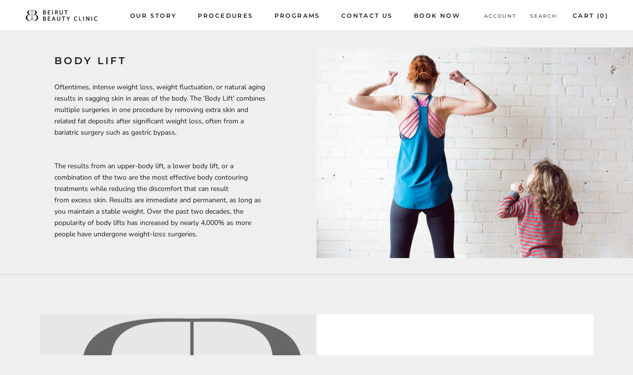

--- FILE ---
content_type: text/javascript
request_url: https://beirutbeautyclinic.com/cdn/shop/t/2/assets/custom.js?v=183944157590872491501640249253
body_size: -655
content:
//# sourceMappingURL=/cdn/shop/t/2/assets/custom.js.map?v=183944157590872491501640249253
